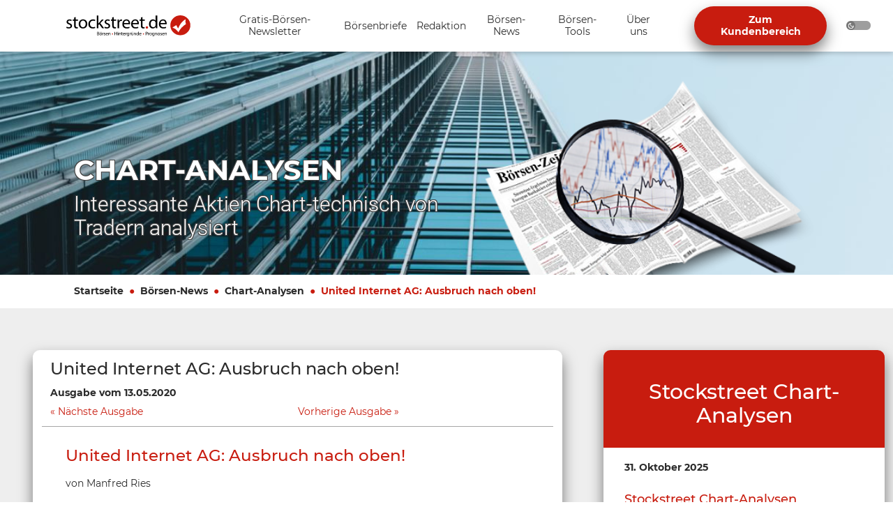

--- FILE ---
content_type: text/html; charset=UTF-8
request_url: https://www.stockstreet.de/stockstreet-chart-analysen/1007151-united-internet-ag-ausbruch-nach-oben
body_size: 8659
content:
<!DOCTYPE html>
<html lang="de">
<head>
    <meta charset="utf-8">
    <meta http-equiv="X-UA-Compatible" content="IE=edge">
    <meta name="viewport" content="width=device-width, initial-scale=1, minimum-scale=1">
    <meta name="supported-color-schemes" content="dark light">
    <link rel="apple-touch-icon" sizes="57x57" href="/apple-icon-57x57.png">
    <link rel="apple-touch-icon" sizes="60x60" href="/apple-icon-60x60.png">
    <link rel="apple-touch-icon" sizes="72x72" href="/apple-icon-72x72.png">
    <link rel="apple-touch-icon" sizes="76x76" href="/apple-icon-76x76.png">
    <link rel="apple-touch-icon" sizes="114x114" href="/apple-icon-114x114.png">
    <link rel="apple-touch-icon" sizes="120x120" href="/apple-icon-120x120.png">
    <link rel="apple-touch-icon" sizes="144x144" href="/apple-icon-144x144.png">
    <link rel="apple-touch-icon" sizes="152x152" href="/apple-icon-152x152.png">
    <link rel="apple-touch-icon" sizes="180x180" href="/apple-icon-180x180.png">
    <link rel="icon" type="image/png" sizes="192x192"  href="/android-icon-192x192.png">
    <link rel="icon" type="image/png" sizes="32x32" href="/favicon-32x32.png">
    <link rel="icon" type="image/png" sizes="96x96" href="/favicon-96x96.png">
    <link rel="icon" type="image/png" sizes="16x16" href="/favicon-16x16.png">
    <link rel="manifest" href="/manifest.json">
    <meta name="msapplication-TileColor" content="#ffffff">
    <meta name="msapplication-TileImage" content="/ms-icon-144x144.png">
    <meta name="theme-color" content="#ffffff">

    <meta http-equiv="content-type" content="text/html; charset=utf-8">
    <meta name="keywords" content="Stockstreet, Stockstreet Chart-Analysen, United Internet AG: Ausbruch nach oben!"><meta name="author"
              content="Manfred Ries"><meta name="description" content="Von Manfred Ries Die Ausgangslage. Der Aktienkurs der United Internet AG präsentiert sich zur Wochenmitte hin sehr fest. Der Titel gehört derzeit mit den…"><meta name="generator" content="Stockstreet GmbH"><meta property="og:locale" content="de_DE"/>
<meta property="og:site_name" content="Stockstreet.de"/>
<meta property="og:title" content="United Internet AG: Ausbruch nach oben!"/>
<meta property="og:description" content="Von Manfred Ries Die Ausgangslage. Der Aktienkurs der United Internet AG präsentiert sich zur Wochenmitte hin sehr fest. Der Titel gehört derzeit mit den…"/>
<meta property="og:url" content="https://www.stockstreet.de/stockstreet-chart-analysen/1007151-united-internet-ag-ausbruch-nach-oben"/><meta property="og:type" content="article"/>
    <meta property="og:article:published_time" content="2020-05-13"/>
    <meta property="og:article:section" content="Stockstreet Chart-Analysen"/><meta name="twitter:card" content="summary_card"/>
<meta name="twitter:site" content="https://www.stockstreet.de/stockstreet-chart-analysen/1007151-united-internet-ag-ausbruch-nach-oben"/>
<meta name="twitter:title" content="United Internet AG: Ausbruch nach oben!"/>
<meta name="twitter:description" content="Von Manfred Ries Die Ausgangslage. Der Aktienkurs der United Internet AG präsentiert sich zur Wochenmitte hin sehr fest. Der Titel gehört derzeit mit den…"/><link rel="canonical" href="https://www.stockstreet.de/stockstreet-chart-analysen/1007151-united-internet-ag-ausbruch-nach-oben">
    <title>United Internet AG: Ausbruch nach oben! 13.05.2020</title>
            <link rel="stylesheet" href="/build/website/897.39a8e120.css"><link rel="stylesheet" href="/build/website/app_public.5a69a2fa.css">
    </head>
<body><header>
    <a class="logo" href="https://www.stockstreet.de/" title="Zur Startseite">
        <svg width="199.686" height="30.192" aria-hidden="true">
            <use xlink:href="/build/website/images/logos/logos.87ea7187.svg#main-logo"/>
        </svg>
    </a>
    <nav id="main-navigation"
         class="collapse website"
         aria-label="Hauptnavigation">
        <ul>
                            <li class="branch"><button
                aria-controls="sub-navigation-0"
                aria-label="Unternavigation 'Gratis-Börsen-Newsletter' ein- oder ausblenden"
                aria-expanded="false"
                data-bs-toggle="collapse"
                data-bs-target="#sub-navigation-0"
                type="button">
            <span>
                Gratis-Börsen-Newsletter
            </span>
            <svg viewBox="0 0 12 7.41">
                <path d="M 1.41,0 6,4.58 10.59,0 12,1.41 l -6,6 -6,-6 z"/>
            </svg>
        </button>
        <ul id="sub-navigation-0" class="collapse">
            <li class="leaf">
                <a href="https://www.stockstreet.de/gratis" title="Gratis-Börsen-Newsletter">Gratis-Börsen-Newsletter Übersicht</a>
            </li><li class="leaf"><a href="https://www.stockstreet.de/gratis/boerse-intern-newsletter" title="Börse-Intern">Börse-Intern</a></li>
<li class="leaf"><a href="https://www.stockstreet.de/gratis/rohstoffe-und-emerging-markets-news-boerse-newsletter-kostenlos" title="Rohstoffe &amp; Emerging Markets News">Rohstoffe &amp; Emerging Markets News</a></li>
</ul></li>
                            <li class="branch"><button
                aria-controls="sub-navigation-1"
                aria-label="Unternavigation 'Börsenbriefe' ein- oder ausblenden"
                aria-expanded="false"
                data-bs-toggle="collapse"
                data-bs-target="#sub-navigation-1"
                type="button">
            <span>
                Börsenbriefe
            </span>
            <svg viewBox="0 0 12 7.41">
                <path d="M 1.41,0 6,4.58 10.59,0 12,1.41 l -6,6 -6,-6 z"/>
            </svg>
        </button>
        <ul id="sub-navigation-1" class="collapse">
            <li class="leaf">
                <a href="https://www.stockstreet.de/boersenbriefe" title="Börsenbriefe">Börsenbriefe Übersicht</a>
            </li><li class="leaf"><a href="https://www.stockstreet.de/boersenbriefe/allstar-trader" title="Allstar-Trader">Allstar-Trader</a></li>
<li class="leaf"><a href="https://www.stockstreet.de/boersenbriefe/geldanlage-brief" title="Geldanlage-Brief">Geldanlage-Brief</a></li>
<li class="leaf"><a href="https://www.stockstreet.de/boersenbriefe/optionsscheine-expert-trader" title="Optionsscheine-Expert-Trader">Optionsscheine-Expert-Trader</a></li>
<li class="leaf"><a href="https://www.stockstreet.de/boersenbriefe/aktien-perlen" title="Aktien-Perlen">Aktien-Perlen</a></li>
<li class="leaf"><a href="https://www.stockstreet.de/boersenbriefe/hightech-trader" title="Hightech-Trader">Hightech-Trader</a></li>
<li class="leaf"><a href="https://www.stockstreet.de/boersenbriefe/boerse-intern-premium" title="Börse-Intern Premium">Börse-Intern Premium</a></li>
<li class="leaf"><a href="https://www.stockstreet.de/boersenbriefe/target-trend-cfd" title="Target-Trend-CFD">Target-Trend-CFD</a></li>
<li class="leaf"><a href="https://www.stockstreet.de/boersenbriefe/target-trend-spezial" title="Target-Trend-Spezial">Target-Trend-Spezial</a></li>
</ul></li>
                            <li class="branch"><button
                aria-controls="sub-navigation-2"
                aria-label="Unternavigation 'Redaktion' ein- oder ausblenden"
                aria-expanded="false"
                data-bs-toggle="collapse"
                data-bs-target="#sub-navigation-2"
                type="button">
            <span>
                Redaktion
            </span>
            <svg viewBox="0 0 12 7.41">
                <path d="M 1.41,0 6,4.58 10.59,0 12,1.41 l -6,6 -6,-6 z"/>
            </svg>
        </button>
        <ul id="sub-navigation-2" class="collapse">
            <li class="leaf">
                <a href="https://www.stockstreet.de/redaktion" title="Redaktion">Redaktion Übersicht</a>
            </li><li class="leaf"><a href="https://www.stockstreet.de/redaktion/torsten-ewert" title="Torsten Ewert">Torsten Ewert</a></li>
<li class="leaf"><a href="https://www.stockstreet.de/redaktion/bernd-raschkowski" title="Bernd Raschkowski">Bernd Raschkowski</a></li>
<li class="leaf"><a href="https://www.stockstreet.de/redaktion/sven-weisenhaus" title="Sven Weisenhaus">Sven Weisenhaus</a></li>
<li class="leaf"><a href="https://www.stockstreet.de/redaktion/manfred-ries" title="Manfred Ries">Manfred Ries</a></li>
</ul></li>
                            <li class="branch"><button
                aria-controls="sub-navigation-3"
                aria-label="Unternavigation 'Börsen-News' ein- oder ausblenden"
                aria-expanded="false"
                data-bs-toggle="collapse"
                data-bs-target="#sub-navigation-3"
                type="button">
            <span>
                Börsen-News
            </span>
            <svg viewBox="0 0 12 7.41">
                <path d="M 1.41,0 6,4.58 10.59,0 12,1.41 l -6,6 -6,-6 z"/>
            </svg>
        </button>
        <ul id="sub-navigation-3" class="collapse">
            <li class="leaf">
                <a href="https://www.stockstreet.de/boersen-news" title="Börsen-News">Börsen-News Übersicht</a>
            </li><li class="leaf"><a href="https://www.stockstreet.de/boersen-news/boerse-intern" title="Börse-Intern">Börse-Intern</a></li>
<li class="leaf"><a href="https://www.stockstreet.de/boersen-news/rohstoffe-und-emerging-markets" title="Rohstoffe &amp; Emerging Markets News">Rohstoffe &amp; Emerging Markets News</a></li>
<li class="leaf"><a href="https://www.stockstreet.de/boersen-news/chart-analysen" title="Chart-Analysen">Chart-Analysen</a></li>
<li class="leaf"><a href="https://www.stockstreet.de/boersen-news/marktberichte" title="Marktberichte">Marktberichte</a></li>
<li class="leaf"><a href="https://www.stockstreet.de/boersen-news/blog" title="Stockstreet Blog">Stockstreet Blog</a></li>
<li class="leaf"><a href="https://www.stockstreet.de/boersen-news/youtube-channel" title="YouTube-Channel">YouTube-Channel</a></li>
</ul></li>
                            <li class="branch"><button
                aria-controls="sub-navigation-4"
                aria-label="Unternavigation 'Börsen-Tools' ein- oder ausblenden"
                aria-expanded="false"
                data-bs-toggle="collapse"
                data-bs-target="#sub-navigation-4"
                type="button">
            <span>
                Börsen-Tools
            </span>
            <svg viewBox="0 0 12 7.41">
                <path d="M 1.41,0 6,4.58 10.59,0 12,1.41 l -6,6 -6,-6 z"/>
            </svg>
        </button>
        <ul id="sub-navigation-4" class="collapse">
            <li class="leaf">
                <a href="https://www.stockstreet.de/boersen-tools" title="Börsen-Tools">Börsen-Tools Übersicht</a>
            </li><li class="leaf"><a href="https://www.stockstreet.de/boersen-tools/brokerize" title="*** neu *** brokerize">*** neu *** brokerize</a></li>
<li class="leaf"><a href="https://www.stockstreet.de/boersen-tools/stock3-boersenterminal" title="*** neu *** stock3 Börsenterminal">*** neu *** stock3 Börsenterminal</a></li>
<li class="leaf"><a href="https://www.stockstreet.de/boersen-tools/stock3-boersen-live-ticker" title="*** neu *** stock3 Börsen-Live-Ticker">*** neu *** stock3 Börsen-Live-Ticker</a></li>
<li class="leaf"><a href="https://www.stockstreet.de/boersen-tools/verfallstag-diagramm" title="Verfallstag-Diagramm">Verfallstag-Diagramm</a></li>
<li class="leaf"><a href="https://www.stockstreet.de/boersen-tools/wirtschaftskalender" title="Wirtschaftskalender">Wirtschaftskalender</a></li>
<li class="leaf"><a href="https://www.stockstreet.de/boersen-tools/saisonale-charts" title="Saisonale Charts">Saisonale Charts</a></li>
<li class="leaf"><a href="https://www.stockstreet.de/boersen-tools/short-positionen-detektor" title="Short-Positionen-Detektor">Short-Positionen-Detektor</a></li>
<li class="leaf"><a href="https://www.stockstreet.de/boersen-tools/boersenlexikon" title="Börsenlexikon">Börsenlexikon</a></li>
<li class="leaf"><a href="https://www.stockstreet.de/boersen-tools/google-trends-trading" title="Google-Trends-Trading">Google-Trends-Trading</a></li>
</ul></li>
                            <li class="branch"><button
                aria-controls="sub-navigation-5"
                aria-label="Unternavigation 'Über uns' ein- oder ausblenden"
                aria-expanded="false"
                data-bs-toggle="collapse"
                data-bs-target="#sub-navigation-5"
                type="button">
            <span>
                Über uns
            </span>
            <svg viewBox="0 0 12 7.41">
                <path d="M 1.41,0 6,4.58 10.59,0 12,1.41 l -6,6 -6,-6 z"/>
            </svg>
        </button>
        <ul id="sub-navigation-5" class="collapse">
            <li class="leaf">
                <a href="https://www.stockstreet.de/unternehmen" title="Über uns">Über uns Übersicht</a>
            </li><li class="leaf"><a href="https://www.stockstreet.de/unternehmen/kontakt" title="Kontakt">Kontakt</a></li>
<li class="leaf"><a href="https://www.stockstreet.de/unternehmen/agb" title="AGB">AGB</a></li>
<li class="leaf"><a href="https://www.stockstreet.de/unternehmen/datenschutz" title="Datenschutz">Datenschutz</a></li>
<li class="leaf"><a href="https://www.stockstreet.de/unternehmen/impressum" title="Impressum">Impressum</a></li>
</ul></li>
                        <li class="to-customer-section">
                                    <a class="btn btn-primary" href="/kundenbereich" title="Zum Kundenbereich">Zum Kundenbereich</a>
                            </li>
        </ul>
    </nav>
    <button
            type="button"
            aria-controls="main-navigation"
            aria-label="Navigation ein- oder ausblenden"
            aria-expanded="false"
            data-bs-toggle="collapse"
            data-bs-target="#main-navigation">
        <svg viewBox="0 0 20.631 15.342">
            <line x1="1.5" x2="20" y1="1.5" y2="1.5"/>
            <line x1="1.5" x2="20" y1="7.671" y2="7.671"/>
            <line x1="1.5" x2="20" y1="13.842" y2="13.842"/>
        </svg>
    </button>
    <div id="mode-switch" class="form-check form-switch">
        <input type="checkbox" class="form-check-input" id="darkSwitch"/>
    </div>
</header>
        <main>
            <section class="hero-section-subpage ">
    <div class="responsive-background"
        data-background-desktop="/uploads/media/1920x/03/3-hero_kachel_d.jpg?v=1-0"
            style="background-image: url('/uploads/media/1920x/03/3-hero_kachel_d.jpg?v=1-0');"data-background-mobile="/uploads/media/1024x/02/2-hero_image_m.jpg?v=1-0">

        <div class="container container-lg-fluid h-100">
            <div class="d-flex h-100">
                <div class="inline-text-content align-self-end d-none d-xl-inline-block flex-grow-1 m-color-white-only d-color-white">
                    <h1>Chart-Analysen</h1>
                                        <h2 class="h3">Interessante Aktien Chart-technisch von Tradern analysiert</h2>
                </div><img class="img-right align-self-end"
                         src="/uploads/media/1024x/01/71-chart-analysen.png?v=1-0"
                         alt="chart-analysen"
                         title="chart-analysen"/>
                            </div>
        </div>
    </div><div class="container-fluid container-md">
        <div class="text-content align-self-end d-xl-none"><h1>Chart-Analysen</h1>
                        <h2 class="h3">Interessante Aktien Chart-technisch von Tradern analysiert</h2>
        </div>
    </div>
</section>

<div class="container-fluid container-md breadcrumb-container">
        <nav aria-label="breadcrumb">
            <ol class="breadcrumb"><li class="breadcrumb-item ">
                        <a href="https://www.stockstreet.de/">Startseite</a>
                    </li><li class="breadcrumb-item ">
                        <a href="https://www.stockstreet.de/boersen-news">Börsen-News</a>
                    </li><li class="breadcrumb-item ">
                        <a href="https://www.stockstreet.de/boersen-news/chart-analysen">Chart-Analysen</a>
                    </li><li class="breadcrumb-item active">
                        <a href="https://www.stockstreet.de/stockstreet-chart-analysen/1007151-united-internet-ag-ausbruch-nach-oben">United Internet AG: Ausbruch nach oben!</a>
                    </li></ol>
        </nav>
    </div>
    <script type="application/ld+json">{"@context":"https://schema.org/","@type":"BreadcrumbList","itemListElement":[{"@type":"ListItem","position":1,"name":"Startseite","item":"https://www.stockstreet.de/"},{"@type":"ListItem","position":2,"name":"B\u00f6rsen-News","item":"https://www.stockstreet.de/boersen-news"},{"@type":"ListItem","position":3,"name":"Chart-Analysen","item":"https://www.stockstreet.de/boersen-news/chart-analysen"},{"@type":"ListItem","position":4,"name":"United Internet AG: Ausbruch nach oben!","item":"https://www.stockstreet.de/stockstreet-chart-analysen/1007151-united-internet-ag-ausbruch-nach-oben"}]}</script>
<section class="two-column-tiles-with-ranking">
        <div class="container-fluid">
            <div class="row">
                <div class="col-12 col-md-8">
                    <div class="tile-left">
                        <div class="row header">
                            <div class="col-12 d-lg-flex align-items-lg-center">
                                <div class="title-subtitle">
                                    <h2>United Internet AG: Ausbruch nach oben!</h2>
                                    <p>Ausgabe vom 13.05.2020</p><nav class="issues" aria-label="Weitere Ausgaben"><a href="/stockstreet-chart-analysen/1007155-daimler-ag-stabilisierung-2-0" rel="nofollow" class="next">Nächste Ausgabe</a><a href="/stockstreet-chart-analysen/1007146-wirecard-ag-finanzaufsicht-prueft-nach" rel="nofollow" class="prev">Vorherige Ausgabe</a></nav></div>
                            </div>
                        </div>
                        <div class="row main"><div class="row"><div class="col-12 rtf-view">
                                        <h3>United Internet AG: Ausbruch nach oben!</h3>
                                        <p>von Manfred Ries</p>
                                        <p><img title="Chart: UI" src="/images/newsletter/chart-analysen/2020_56_05_13_UnitedInternet" alt="Chart: UI" width="540" height="360" /></p>
<p><strong>Von Manfred Ries</strong></p>
<p><strong>Die Ausgangslage</strong>. Der Aktienkurs der <span style="color: #000080;"><strong>United Internet AG</strong></span> pr&auml;sentiert sich zur Wochenmitte hin sehr fest. Der Titel geh&ouml;rt derzeit mit den Outperformern im TecDAX. Schlusskurs am Mittwoch, 13. Mai 2020: 34,36 Euro (+4,95%).</p>
<p><strong>Die Hintergr&uuml;nde.</strong> United Internet legten am Mittwoch Quartalszahlen vor. Diese kamen bei den Anlegern gut an. Nicht zuletzt deshalb, weil auch der Blick nach vorne positiv ausf&auml;llt. Die Telekoms wie auch die Internetgesellschaften &uuml;berzeugen bereits seit mehreren Wochen mit einer ausgesprochenen Outperformance.</p>
<p><strong>Die Charttechnik</strong>. Dem Titel gelang es in der laufenden Woche, das bisherige Jahreshoch nach oben zu &uuml;berwinden. Dieses lag bei 32,87 Euro und stellt den Notierungen jetzt einen Widerstand nach oben dar. Die Notierungen zeigen sich im Bereich ihrer <em>200-Tagelinie</em> (29,79 Euro) solide unterst&uuml;tzt. Der <em>MACD-</em>Trendfolgeindikator ist positiv zu bewerten.</p>
<p><strong>Die Company.</strong> Die United Internet AG mit Sitz in Montabaur ist ein Internetdienstanbieter. Das Unternehmen ist mit insgesamt 13 Marken und zahlreichen Tochtergesellschaften und Beteiligungen aktiv.&nbsp;Die Titel notieren im TecDAX.</p>
<p><strong>Die Prognose.</strong>&nbsp; Der frische Ausbruch &uuml;ber das bisherige Jahreshoch ist als Kaufsignal zu interpretieren. Die Kurse k&ouml;nnten nun durchlaufen bis in den Bereich um 36 / 38 Euro. Dabei sollte bereits ab 36 Euro mit Gewinnmitnahmen gerechnet werden. Auf der Unterseite gilt der Bereich um 30 Euro als Unterst&uuml;tzung. Ein <em>Break out</em> unter die <em>200-Tagelinie</em> (bei derzeit 29,79 Euro verlaufend) w&auml;re negativ zu bewerten.</p>
<p>---</p>
<p><strong>*) Glossar:</strong></p>
<p><strong>200-Tagelinie:</strong> Eine gleitende Durchschnittslinie, welche die Durchschnittskurse der vergangenen 200 Handelstage widerspiegelt. Der Kursverlauf wird dadurch in gegl&auml;tteter Form wiedergegeben. Die 200-Tagelinie gilt als einfacher &ndash; aber vielbeachteter &ndash; Indikator innerhalb der Technischen Analyse.&nbsp;&nbsp;</p>
<p><strong>Break out:</strong> Englischsprachige Bezeichnung f&uuml;r &bdquo;Ausbruch&ldquo;.</p>
<p><strong>Gleitender Durchschnitt:</strong> Eine gleitende Durchschnittslinie, welche die Durchschnittskurse der vergangenen &bdquo;x&ldquo; Handelstage wiederspiegelt; etwa 200 Tage. Der Kursverlauf wird dadurch in gegl&auml;tteter Form widergegeben. Die 200-Tagelinie gilt als einfacher &ndash; aber vielbeachteter &ndash; Indikator innerhalb der Technischen Analyse.</p>
<p><strong>MA(200):</strong> Abk. f&uuml;r: Moving Average(200) &ndash; gemeint ist damit der Gleitende Durchschnitt von 200 Tagen (200-Tagelinie).</p>
<p><strong>MACD:</strong> Der MACD (&bdquo;Moving Average Convergence/Divergence&rdquo;) geh&ouml;rt zu den trendfolgenden Indikatoren. Seine Berechnung erfolgt anhand der Differenz zweier exponentiell Gleitender Durchschnitte; &uuml;blich sind zw&ouml;lf und 26 Handelsperioden. Aus diesem Kurvenverlauf wird wiederum eine &bdquo;langsamere&ldquo; 9-Tagelinie gebildet. Man spricht dann von der Standardeinstellung (12/26/9). Grunds&auml;tzlich gilt: Ein Kaufsignal ergibt sich, wenn die schnellere Linie die langsamere von unten nach oben schneidet, bzw. umgekehrt im Falle eines Verkaufssignals.</p>
<p><strong>Moving Average:</strong> Englischsprachige Bezeichnung f&uuml;r <em>Gleitender Durchschnitt.</em></p>
<p><strong>Wochenchart:</strong> Die Betrachtungsweise basiert auf w&ouml;chentlichen Kursdaten. Bei einem Linienchart liefert der jeweilige Wochenschlusskurs seinen Beitrag zum Kurvenverlauf. Im Falle von Kerzencharts bildet jede Kerze (&bdquo;Candle&ldquo;) das Kursverhalten der betrachteten Handelswoche ab: Montagser&ouml;ffnungs- und Freitagsschlusskurs; Wochenhoch und -tief.</p>
<p>&nbsp;</p>
<p>Autor: Manfred Ries ist Chefredakteur des w&ouml;chentlichen B&ouml;rsenbriefs <em>Optionsscheine Expert Trader</em>, eine Publikation aus dem Hause Stockstreet. <br /> Weitere Infos unter: <a href="https://deref-gmx.net/mail/client/Gw6QHQiKlAE/dereferrer/?redirectUrl=https%3A%2F%2Fwww.stockstreet.de%2Foptionsscheine-expert-trader-aktuell" target="_blank">www.stockstreet.de/optionsscheine-expert-trader-aktuell</a></p>
                                    </div></div>
                        </div>
                    </div>
                </div>
                <div class="col-12 col-md-4">
                    <div class="tile-ranking">
    <div class="header">
        <h3>Stockstreet Chart-Analysen</h3>
    </div>
    <div class="main"><div class="item">
                <p><b>31. Oktober 2025</b></p>
                <h4>Stockstreet Chart-Analysen</h4>
                <p>PAYPAL – Starke Zahlen, schwache Reaktion!</p>
                <a class="button" href="/stockstreet-chart-analysen/1029057-paypal-starke-zahlen-schwache-reaktion">Weiterlesen...</a>
            </div><div class="item">
                <p><b>30. Oktober 2025</b></p>
                <h4>Stockstreet Chart-Analysen</h4>
                <p>VOSSLOH – Aktie vor Comeback? Charttechnisch wird’s spannend!</p>
                <a class="button" href="/stockstreet-chart-analysen/1029052-vossloh-aktie-vor-comeback-charttechnisch-wird-s-spannend">Weiterlesen...</a>
            </div><div class="item">
                <p><b>27. Oktober 2025</b></p>
                <h4>Stockstreet Chart-Analysen</h4>
                <p>PORSCHE AG – Zwischen Bremsprobe und Kursrally</p>
                <a class="button" href="/stockstreet-chart-analysen/1029038-porsche-ag-zwischen-bremsprobe-und-kursrally">Weiterlesen...</a>
            </div><div class="item">
                <p><b>23. Oktober 2025</b></p>
                <h4>Stockstreet Chart-Analysen</h4>
                <p>DRÄGERWERK – Rally läuft heiß!</p>
                <a class="button" href="/stockstreet-chart-analysen/1029027-draegerwerk-rally-laeuft-heiss">Weiterlesen...</a>
            </div><div class="item">
                <p><b>17. Oktober 2025</b></p>
                <h4>Stockstreet Chart-Analysen</h4>
                <p>SARTORIUS – Analysten zünden den Turbo!</p>
                <a class="button" href="/stockstreet-chart-analysen/1029003-sartorius-analysten-zuenden-den-turbo">Weiterlesen...</a>
            </div><div class="item">
                <p><b>09. Oktober 2025</b></p>
                <h4>Stockstreet Chart-Analysen</h4>
                <p>REDCARE PHARMACY – Der Knoten ist geplatzt!</p>
                <a class="button" href="/stockstreet-chart-analysen/1028961-redcare-pharmacy-der-knoten-ist-geplatzt">Weiterlesen...</a>
            </div><div class="item">
                <p><b>04. Oktober 2025</b></p>
                <h4>Stockstreet Chart-Analysen</h4>
                <p>REDCARE PHARMACY – Analysten träumen, Kurs noch im Dornröschenschlaf</p>
                <a class="button" href="/stockstreet-chart-analysen/1028935-redcare-pharmacy-analysten-traeumen-kurs-noch-im-dornroeschenschlaf">Weiterlesen...</a>
            </div><div class="item">
                <p><b>02. Oktober 2025</b></p>
                <h4>Stockstreet Chart-Analysen</h4>
                <p>SCOUT24 – Korrektur bis an die 100er-Marke</p>
                <a class="button" href="/stockstreet-chart-analysen/1028930-scout24-korrektur-bis-an-die-100er-marke">Weiterlesen...</a>
            </div><div class="item">
                <p><b>30. September 2025</b></p>
                <h4>Stockstreet Chart-Analysen</h4>
                <p>MTU AERO ENGINES – Triebwerk für den nächsten Ausbruch?</p>
                <a class="button" href="/stockstreet-chart-analysen/1028917-mtu-aero-engines-triebwerk-fuer-den-naechsten-ausbruch">Weiterlesen...</a>
            </div><div class="item">
                <p><b>27. September 2025</b></p>
                <h4>Stockstreet Chart-Analysen</h4>
                <p>RWE-Aktie: Comeback mit Breakout-Chance</p>
                <a class="button" href="/stockstreet-chart-analysen/1028912-rwe-aktie-comeback-mit-breakout-chance">Weiterlesen...</a>
            </div></div>
</div>
                </div>
            </div>
        </div>
    </section><section class="tiles">
    <div class="container">
        <h2>Alle Börsenbriefe von Stockstreet.de</h2>
        <div class="row align-items-sm-stretch"><div class="col-12 col-sm-6 col-lg-4 d-sm-flex align-items-sm-stretch">
                    <div class="tiles-box"><img src="/uploads/media/1024x/04/34-allstar-trader.png?v=1-0" alt="Börsenbrief Allstar-Trader" title="Börsenbrief Allstar-Trader"/>
                        <h4>Allstar-Trader</h4>
                        <p>Vom Traden leben!<br>Aktien, Rohstoffe &amp; Devisen<br>erfolgreich handeln!</p><p>von <a href="https://www.stockstreet.de/redaktion/bernd-raschkowski" target="_self">Bernd Raschkowski</a><br>Jetzt informieren und kostenlos testen!</p><div class="btn-container">
                                <a class="btn btn-primary" href="/boersenbriefe/allstar-trader">Mehr Details bitte...</a>
                            </div></div>
                </div>
            <div class="col-12 col-sm-6 col-lg-4 d-sm-flex align-items-sm-stretch">
                    <div class="tiles-box"><img src="/uploads/media/1024x/07/47-investment-strategie.png?v=1-0" alt="investment-strategie" title="investment-strategie"/>
                        <h4>Geldanlage-Brief</h4>
                        <p>Ihr langfristig orientierter&nbsp;<br>Börsendienst&nbsp;<br>für Vermögen und Wohlstand!</p><p>Die Strategie für Ihre Geldanlage!<br>von Torsten Ewert</p><p>Jetzt informieren und kostenlos testen!</p><div class="btn-container">
                                <a class="btn btn-primary" href="/boersenbriefe/geldanlage-brief">Mehr Details bitte...</a>
                            </div></div>
                </div>
            <div class="col-12 col-sm-6 col-lg-4 d-sm-flex align-items-sm-stretch">
                    <div class="tiles-box"><img src="/uploads/media/1024x/09/39-boerse-intern-premium.png?v=1-0" alt="Börsenbrief Börse-Intern Premium" title="Börsenbrief Börse-Intern Premium"/>
                        <h4>Börse-Intern Premium</h4>
                        <p>Erfolgreich Traden mit der<br>revolutionären Methode!<br>Zuverlässig und dauerhaft erfolgreich!</p><p>von Sven Weisenhaus</p><p>Jetzt informieren und kostenlos testen!</p><div class="btn-container">
                                <a class="btn btn-primary" href="/boersenbriefe/boerse-intern-premium">Mehr Details bitte...</a>
                            </div></div>
                </div>
            <div class="col-12 col-sm-6 col-lg-4 d-sm-flex align-items-sm-stretch">
                    <div class="tiles-box"><img src="/uploads/media/1024x/01/41-target-trend-spezial.png?v=1-0" alt="Börsenbrief Target-Trend-Spezial" title="Börsenbrief Target-Trend-Spezial"/>
                        <h4>Target-Trend-Spezial</h4>
                        <p>Tägliche Chartanalysen nach<br>der revolutionären Methode!</p><p>Zuverlässig und dauerhaft erfolgreich!<br>von Sven Weisenhaus</p><p>Jetzt informieren und kostenlos testen!</p><div class="btn-container">
                                <a class="btn btn-primary" href="/boersenbriefe/target-trend-spezial">Mehr Details bitte...</a>
                            </div></div>
                </div>
            <div class="col-12 col-sm-6 col-lg-4 d-sm-flex align-items-sm-stretch">
                    <div class="tiles-box"><img src="/uploads/media/1024x/07/37-aktien-perlen.png?v=1-0" alt="Börsenbrief Aktien-Perlen" title="Börsenbrief Aktien-Perlen"/>
                        <h4>Aktien-Perlen</h4>
                        <p>Der Börsendienst für die unentdeckten<br>Chancen an den Börsen der Welt!</p><p>Die Spreu vom Weizen trennen!<br>von Torsten Ewert</p><p>Jetzt informieren und kostenlos testen!</p><div class="btn-container">
                                <a class="btn btn-primary" href="/boersenbriefe/aktien-perlen">Mehr Details bitte...</a>
                            </div></div>
                </div>
            <div class="col-12 col-sm-6 col-lg-4 d-sm-flex align-items-sm-stretch">
                    <div class="tiles-box"><img src="/uploads/media/1024x/06/36-optionsscheine-expert-trader.png?v=1-0" alt="Börsenbrief Optionsscheine-Expert-Trader" title="Börsenbrief Optionsscheine-Expert-Trader"/>
                        <h4>Optionsscheine-Expert-Trader</h4>
                        <p>Der Börsendienst für volatile Zeiten<br>Die besten Trades in volatilen Märkten</p><p>von Manfred Ries</p><p>Jetzt informieren und kostenlos testen!</p><div class="btn-container">
                                <a class="btn btn-primary" href="/boersenbriefe/optionsscheine-expert-trader">Mehr Details bitte...</a>
                            </div></div>
                </div>
            <div class="col-12 col-sm-6 col-lg-4 d-sm-flex align-items-sm-stretch">
                    <div class="tiles-box"><img src="/uploads/media/1024x/00/40-target-trend-cfd.png?v=1-0" alt="Börsenbrief Target-Trend-CFD" title="Börsenbrief Target-Trend-CFD"/>
                        <h4>Target-Trend-CFD</h4>
                        <p>CFD-Trading mit<br>der revolutionären Methode!</p><p>Schneller Handel, schnelle Gewinne!<br>von Sven Weisenhaus</p><p>Jetzt informieren und kostenlos testen!</p><div class="btn-container">
                                <a class="btn btn-primary" href="/boersenbriefe/target-trend-cfd">Mehr Details bitte...</a>
                            </div></div>
                </div>
            <div class="col-12 col-sm-6 col-lg-4 d-sm-flex align-items-sm-stretch">
                    <div class="tiles-box"><img src="/uploads/media/1024x/08/38-hightech-trader.png?v=1-0" alt="Börsenbrief Hightech-Trader" title="Börsenbrief Hightech-Trader"/>
                        <h4>Hightech-Trader</h4>
                        <p>Profitieren Sie vom Hightech-Boom<br>Mit Hightech Aktien, Crypto Währungen<br>und Bio-Techs<br>von Bernd Raschkowski</p><p>Jetzt informieren und kostenlos testen!</p><div class="btn-container">
                                <a class="btn btn-primary" href="/boersenbriefe/hightech-trader">Mehr Details bitte...</a>
                            </div></div>
                </div>
                    </div>
    </div>
</section>
        </main>
    <footer>
    <nav aria-label="Social Media-Links" class="social-media">
        <ul>
            <li>
                <a href="https://www.facebook.com/sharer/sharer.php?u=http%3A%2F%2Fwww.stockstreet.de&t=B%C3%B6rse%20Intern%20von%20Stockstreet.de"
                   title="Teilen bei Facebook..."
                   target="_blank"
                   rel="nofollow">
                    <svg>
                        <use xlink:href="/build/website/images/icons/social_media.30a8c04e.svg#facebook"/>
                    </svg>
                </a>
            </li>
            <li>
                <a href="https://twitter.com/intent/tweet?source=http%3A%2F%2Fwww.stockstreet.de&text=B%C3%B6rse%20Intern%20von%20Stockstreet.de:%20http%3A%2F%2Fwww.stockstreet.de"
                   title="Tweet..."
                   target="_blank"
                   rel="nofollow">
                    <svg>
                        <use xlink:href="/build/website/images/icons/social_media.30a8c04e.svg#twitter"/>
                    </svg>
                </a>
            </li>
            <li>
                <a href="https://plus.google.com/share?url=http%3A%2F%2Fwww.stockstreet.de"
                   title="Teilen bei Google+..."
                   target="_blank"
                   rel="nofollow">
                    <svg>
                        <use xlink:href="/build/website/images/icons/social_media.30a8c04e.svg#googleplus"/>
                    </svg>
                </a>
            </li>
            <li>
                <a href="http://www.tumblr.com/share?v=3&u=http%3A%2F%2Fwww.stockstreet.de&t=B%C3%B6rse%20Intern%20von%20Stockstreet.de&s="
                   title="Teilen bei Tumblr..."
                   target="_blank"
                   rel="nofollow">
                    <svg>
                        <use xlink:href="/build/website/images/icons/social_media.30a8c04e.svg#tumblr"/>
                    </svg>
                </a>
            </li>
            <li>
                <a href="http://pinterest.com/pin/create/button/?url=http%3A%2F%2Fwww.stockstreet.de&description=Mit%20dem%20B%C3%B6rsen-Newsletter%20%27B%C3%B6rse%20Intern%27%20sind%20und%20bleiben%20Sie%20immer%20einen%20Schritt%20voraus.%20Sie%20erhalten%20alle%20wichtigen%20Prognosen%20mit%20hoher%20Treffer-Quote%20(kostenlos!)%20und%20optimieren%20so%20Ihre%20Gewinnchancen."
                   title="Pin it..."
                   target="_blank"
                   rel="nofollow">
                    <svg>
                        <use xlink:href="/build/website/images/icons/social_media.30a8c04e.svg#pinterest"/>
                    </svg>
                </a>
            </li>
            <li>
                <a href="http://www.linkedin.com/shareArticle?mini=true&url=http%3A%2F%2Fwww.stockstreet.de&title=B%C3%B6rse%20Intern%20von%20Stockstreet.de&summary=Mit%20dem%20B%C3%B6rsen-Newsletter%20%27B%C3%B6rse%20Intern%27%20sind%20und%20bleiben%20Sie%20immer%20einen%20Schritt%20voraus.%20Sie%20erhalten%20alle%20wichtigen%20Prognosen%20mit%20hoher%20Treffer-Quote%20(kostenlos!)%20und%20optimieren%20so%20Ihre%20Gewinnchancen.&source=http%3A%2F%2Fwww.stockstreet.de"
                   title="Teilen bei LinkedIn..."
                   target="_blank"
                   rel="nofollow">
                    <svg>
                        <use xlink:href="/build/website/images/icons/social_media.30a8c04e.svg#linkedin"/>
                    </svg>
                </a>
            </li>
            <li>
                <a href="mailto:?subject=B%C3%B6rse%20Intern%20von%20Stockstreet.de&body=Mit%20dem%20B%C3%B6rsen-Newsletter%20%27B%C3%B6rse%20Intern%27%20sind%20und%20bleiben%20Sie%20immer%20einen%20Schritt%20voraus.%20Sie%20erhalten%20alle%20wichtigen%20Prognosen%20mit%20hoher%20Treffer-Quote%20(kostenlos!)%20und%20optimieren%20so%20Ihre%20Gewinnchancen.:%20http%3A%2F%2Fwww.stockstreet.de"
                   title="Senden als E-Mail..."
                   target="_blank">
                    <svg>
                        <use xlink:href="/build/website/images/icons/social_media.30a8c04e.svg#mailto"/>
                    </svg>
                </a>
            </li>
        </ul>
    </nav>
    <nav aria-label="Newsletter-Abmeldungen" class="newsletter-unsubscriptions">
        <ul>
            <li>
                <a href="/boerse-intern-abmelden" target="_blank">'Börse Intern'-Newsletter-Abmeldung</a>
            </li>
            <li>
                <a href="/rohstoffe-und-emerging-markets-news-abmelden" target="_blank">'Rohstoffe & Emerging Markets News'-Newsletter-Abmeldung</a>
            </li>
            <li>
                <a href="/marktberichte-abmelden" target="_blank">'Marktberichte'-Newsletter-Abmeldung</a>
            </li>
        </ul>
    </nav>
    <nav aria-label="Meta-Navigation" class="meta">
        <ul>
            <li>
                <a href="https://www.stockstreet.de/">Startseite</a>
            </li>
                            <li>
                    <a href="https://www.stockstreet.de/boersenbriefe" title="Börsenbriefe">Börsenbriefe</a>
                </li>
                                <li>
                    <a href="https://www.stockstreet.de/unternehmen" title="Über uns">Über uns</a>
                </li>
                                    <li>
                        <a href="https://www.stockstreet.de/unternehmen/agb" title="AGB">AGB</a>
                    </li>
                                        <li>
                        <a href="https://www.stockstreet.de/unternehmen/datenschutz" title="Datenschutz">Datenschutz</a>
                    </li>
                                        <li>
                        <a href="https://www.stockstreet.de/unternehmen/impressum" title="Impressum">Impressum</a>
                    </li>
                                    <li>
                    <a href="https://www.stockstreet.de/vertrag-kuendigen" title="Vertrag kündigen">Vertrag kündigen</a>
                </li>
                </ul>
    </nav>
    <div class="ratings text-center">
        <a vocab="https://schema.org/" typeof="Product" title="Stockstreet Börsenbriefe Bewertungen" target="_blank" href="https://www.provenexpert.com/stockstreet-boersenbriefe/">
            <span property="name">Stockstreet Börsenbriefe</span>
            <span property="aggregateRating" typeof="AggregateRating"> haben
                <span property="ratingValue">5,00</span> von
                <span property="bestRating">5</span> Sternen von
                <span property="reviewCount">12</span> Bewertungen auf
            </span>
            <span property="brand" typeof="Brand"></span>
            <span property="mpn" typeof="Text"></span>
            <span property="sku" typeof="Text"></span>
            <span property="review" typeof="Review">
                <span property="author" typeof="Organization">
                    <span property="name">ProvenExpert</span>
                </span>
            </span>
            <span property="description">
                | Börsenbriefe & Börsen-Newsletter von Stockstreet.de
            </span>
            <br>
            <svg width="278" height="47" aria-hidden="true" style="fill: #fff">
                <use xlink:href="/build/website/images/logos/logos.87ea7187.svg#main-logo"/>
            </svg>
        </a>
    </div>
    <div class="copyright text-center">
        <p>
            © Copyright 2001 - 2025<br/>
            Stockstreet GmbH, Balanstraße 73, Haus 11 / 3. OG, 81541 München
        </p>
    </div>
</footer>
    <script src="/build/website/runtime.637bef8f.js" defer></script><script src="/build/website/372.f59e9d7e.js" defer></script><script src="/build/website/897.e21464e3.js" defer></script><script src="/build/website/app_public.dd205631.js" defer></script>
    <script type="application/ld+json">
        {
            "@context": "https://schema.org",
            "@type": "Periodical",
            "name":"United Internet AG: Ausbruch nach oben!",
            "url":"www.stockstreet.de","hasPart": [{
                    "@type": "Article",
                    "name":"United Internet AG: Ausbruch nach oben!",
                    "url":"www.stockstreet.de",
                    "text":"
Von Manfred Ries
Die Ausgangslage. Der Aktienkurs der United Internet AG pr&amp;auml;sentiert sich zur Wochenmitte hin sehr fest. Der Titel geh&amp;ouml;rt derzeit mit den Outperformern im TecDAX. Schlusskurs am Mittwoch, 13. Mai 2020: 34,36 Euro (+4,95%).
Die Hintergr&amp;uuml;nde. United Internet legten am Mittwoch Quartalszahlen vor. Diese kamen bei den Anlegern gut an. Nicht zuletzt deshalb, weil auch der Blick nach vorne positiv ausf&amp;auml;llt. Die Telekoms wie auch die Internetgesellschaften &amp;uuml;berzeugen bereits seit mehreren Wochen mit einer ausgesprochenen Outperformance.
Die Charttechnik. Dem Titel gelang es in der laufenden Woche, das bisherige Jahreshoch nach oben zu &amp;uuml;berwinden. Dieses lag bei 32,87 Euro und stellt den Notierungen jetzt einen Widerstand nach oben dar. Die Notierungen zeigen sich im Bereich ihrer 200-Tagelinie (29,79 Euro) solide unterst&amp;uuml;tzt. Der MACD-Trendfolgeindikator ist positiv zu bewerten.
Die Company. Die United Internet AG mit Sitz in Montabaur ist ein Internetdienstanbieter. Das Unternehmen ist mit insgesamt 13 Marken und zahlreichen Tochtergesellschaften und Beteiligungen aktiv.&amp;nbsp;Die Titel notieren im TecDAX.
Die Prognose.&amp;nbsp; Der frische Ausbruch &amp;uuml;ber das bisherige Jahreshoch ist als Kaufsignal zu interpretieren. Die Kurse k&amp;ouml;nnten nun durchlaufen bis in den Bereich um 36 / 38 Euro. Dabei sollte bereits ab 36 Euro mit Gewinnmitnahmen gerechnet werden. Auf der Unterseite gilt der Bereich um 30 Euro als Unterst&amp;uuml;tzung. Ein Break out unter die 200-Tagelinie (bei derzeit 29,79 Euro verlaufend) w&amp;auml;re negativ zu bewerten.
---
*) Glossar:
200-Tagelinie: Eine gleitende Durchschnittslinie, welche die Durchschnittskurse der vergangenen 200 Handelstage widerspiegelt. Der Kursverlauf wird dadurch in gegl&amp;auml;tteter Form wiedergegeben. Die 200-Tagelinie gilt als einfacher &amp;ndash; aber vielbeachteter &amp;ndash; Indikator innerhalb der Technischen Analyse.&amp;nbsp;&amp;nbsp;
Break out: Englischsprachige Bezeichnung f&amp;uuml;r &amp;bdquo;Ausbruch&amp;ldquo;.
Gleitender Durchschnitt: Eine gleitende Durchschnittslinie, welche die Durchschnittskurse der vergangenen &amp;bdquo;x&amp;ldquo; Handelstage wiederspiegelt; etwa 200 Tage. Der Kursverlauf wird dadurch in gegl&amp;auml;tteter Form widergegeben. Die 200-Tagelinie gilt als einfacher &amp;ndash; aber vielbeachteter &amp;ndash; Indikator innerhalb der Technischen Analyse.
MA(200): Abk. f&amp;uuml;r: Moving Average(200) &amp;ndash; gemeint ist damit der Gleitende Durchschnitt von 200 Tagen (200-Tagelinie).
MACD: Der MACD (&amp;bdquo;Moving Average Convergence/Divergence&amp;rdquo;) geh&amp;ouml;rt zu den trendfolgenden Indikatoren. Seine Berechnung erfolgt anhand der Differenz zweier exponentiell Gleitender Durchschnitte; &amp;uuml;blich sind zw&amp;ouml;lf und 26 Handelsperioden. Aus diesem Kurvenverlauf wird wiederum eine &amp;bdquo;langsamere&amp;ldquo; 9-Tagelinie gebildet. Man spricht dann von der Standardeinstellung (12/26/9). Grunds&amp;auml;tzlich gilt: Ein Kaufsignal ergibt sich, wenn die schnellere Linie die langsamere von unten nach oben schneidet, bzw. umgekehrt im Falle eines Verkaufssignals.
Moving Average: Englischsprachige Bezeichnung f&amp;uuml;r Gleitender Durchschnitt.
Wochenchart: Die Betrachtungsweise basiert auf w&amp;ouml;chentlichen Kursdaten. Bei einem Linienchart liefert der jeweilige Wochenschlusskurs seinen Beitrag zum Kurvenverlauf. Im Falle von Kerzencharts bildet jede Kerze (&amp;bdquo;Candle&amp;ldquo;) das Kursverhalten der betrachteten Handelswoche ab: Montagser&amp;ouml;ffnungs- und Freitagsschlusskurs; Wochenhoch und -tief.
&amp;nbsp;
Autor: Manfred Ries ist Chefredakteur des w&amp;ouml;chentlichen B&amp;ouml;rsenbriefs Optionsscheine Expert Trader, eine Publikation aus dem Hause Stockstreet.  Weitere Infos unter: www.stockstreet.de/optionsscheine-expert-trader-aktuell",
                    "publisher":"Stockstreet GmbH",
                    "creator":"Manfred Ries"
                }],"publisher": "Stockstreet GmbH"
        }
    </script>
</body>
</html>


--- FILE ---
content_type: image/svg+xml
request_url: https://www.stockstreet.de/build/website/images/bulletpoint.fda7b5c4.svg
body_size: 454
content:
<?xml version="1.0" encoding="UTF-8" standalone="no"?>
<svg xmlns="http://www.w3.org/2000/svg" width="29" height="29" viewBox="0 0 29 29" version="1.1">
  <circle style="fill:#ffffff" r="12.5" cy="14.5" cx="14.5"/>
  <path style="fill:#c81c0f" d="M 14.345,0 A 14.344,14.344 0 1 0 28.69,14.345 14.344,14.344 0 0 0 14.345,0 Z m -2.812,24.425 a 16.428,16.428 0 0 0 -1.1,-1.557 14.759,14.759 0 0 0 -7.456,-5.28 l 5.572,-3.474 2.611,4.917 C 13.485,13.261 16.751,8.406 21.954,5.607 a 12.072,12.072 0 0 0 0.373,7.025 30.228,30.228 0 0 0 -10.794,11.793 z" />
</svg>
